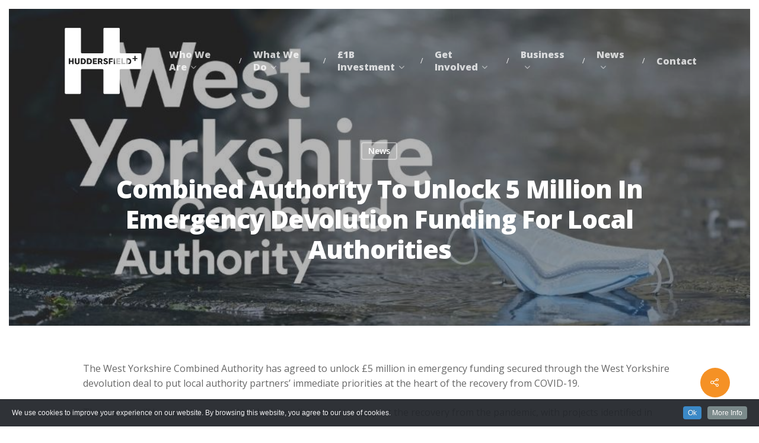

--- FILE ---
content_type: text/html; charset=UTF-8
request_url: https://www.huddersfieldunlimited.co.uk/combined-authority-to-unlock-5-million-in-emergency-devolution-funding-for-local-authorities/
body_size: 15186
content:
<!DOCTYPE html>

<html lang="en-GB" class="no-js">
<head>
	
	<meta charset="UTF-8">
	
	<meta name="viewport" content="width=device-width, initial-scale=1, maximum-scale=1, user-scalable=0" /><title>Combined Authority to unlock 5 million in emergency devolution funding for local authorities | Huddersfield Unlimited</title>
<meta name='robots' content='max-image-preview:large' />
<link rel='dns-prefetch' href='//www.googletagmanager.com' />
<link rel='dns-prefetch' href='//fonts.googleapis.com' />
<link href='//hb.wpmucdn.com' rel='preconnect' />
<link href='https://fonts.googleapis.com' rel='preconnect' />
<link href='//fonts.gstatic.com' crossorigin='' rel='preconnect' />
<link rel="alternate" type="application/rss+xml" title="Huddersfield Unlimited &raquo; Feed" href="https://www.huddersfieldunlimited.co.uk/feed/" />
<script type="text/javascript">
/* <![CDATA[ */
window._wpemojiSettings = {"baseUrl":"https:\/\/s.w.org\/images\/core\/emoji\/14.0.0\/72x72\/","ext":".png","svgUrl":"https:\/\/s.w.org\/images\/core\/emoji\/14.0.0\/svg\/","svgExt":".svg","source":{"concatemoji":"https:\/\/www.huddersfieldunlimited.co.uk\/wp-includes\/js\/wp-emoji-release.min.js?ver=6.4.7"}};
/*! This file is auto-generated */
!function(i,n){var o,s,e;function c(e){try{var t={supportTests:e,timestamp:(new Date).valueOf()};sessionStorage.setItem(o,JSON.stringify(t))}catch(e){}}function p(e,t,n){e.clearRect(0,0,e.canvas.width,e.canvas.height),e.fillText(t,0,0);var t=new Uint32Array(e.getImageData(0,0,e.canvas.width,e.canvas.height).data),r=(e.clearRect(0,0,e.canvas.width,e.canvas.height),e.fillText(n,0,0),new Uint32Array(e.getImageData(0,0,e.canvas.width,e.canvas.height).data));return t.every(function(e,t){return e===r[t]})}function u(e,t,n){switch(t){case"flag":return n(e,"\ud83c\udff3\ufe0f\u200d\u26a7\ufe0f","\ud83c\udff3\ufe0f\u200b\u26a7\ufe0f")?!1:!n(e,"\ud83c\uddfa\ud83c\uddf3","\ud83c\uddfa\u200b\ud83c\uddf3")&&!n(e,"\ud83c\udff4\udb40\udc67\udb40\udc62\udb40\udc65\udb40\udc6e\udb40\udc67\udb40\udc7f","\ud83c\udff4\u200b\udb40\udc67\u200b\udb40\udc62\u200b\udb40\udc65\u200b\udb40\udc6e\u200b\udb40\udc67\u200b\udb40\udc7f");case"emoji":return!n(e,"\ud83e\udef1\ud83c\udffb\u200d\ud83e\udef2\ud83c\udfff","\ud83e\udef1\ud83c\udffb\u200b\ud83e\udef2\ud83c\udfff")}return!1}function f(e,t,n){var r="undefined"!=typeof WorkerGlobalScope&&self instanceof WorkerGlobalScope?new OffscreenCanvas(300,150):i.createElement("canvas"),a=r.getContext("2d",{willReadFrequently:!0}),o=(a.textBaseline="top",a.font="600 32px Arial",{});return e.forEach(function(e){o[e]=t(a,e,n)}),o}function t(e){var t=i.createElement("script");t.src=e,t.defer=!0,i.head.appendChild(t)}"undefined"!=typeof Promise&&(o="wpEmojiSettingsSupports",s=["flag","emoji"],n.supports={everything:!0,everythingExceptFlag:!0},e=new Promise(function(e){i.addEventListener("DOMContentLoaded",e,{once:!0})}),new Promise(function(t){var n=function(){try{var e=JSON.parse(sessionStorage.getItem(o));if("object"==typeof e&&"number"==typeof e.timestamp&&(new Date).valueOf()<e.timestamp+604800&&"object"==typeof e.supportTests)return e.supportTests}catch(e){}return null}();if(!n){if("undefined"!=typeof Worker&&"undefined"!=typeof OffscreenCanvas&&"undefined"!=typeof URL&&URL.createObjectURL&&"undefined"!=typeof Blob)try{var e="postMessage("+f.toString()+"("+[JSON.stringify(s),u.toString(),p.toString()].join(",")+"));",r=new Blob([e],{type:"text/javascript"}),a=new Worker(URL.createObjectURL(r),{name:"wpTestEmojiSupports"});return void(a.onmessage=function(e){c(n=e.data),a.terminate(),t(n)})}catch(e){}c(n=f(s,u,p))}t(n)}).then(function(e){for(var t in e)n.supports[t]=e[t],n.supports.everything=n.supports.everything&&n.supports[t],"flag"!==t&&(n.supports.everythingExceptFlag=n.supports.everythingExceptFlag&&n.supports[t]);n.supports.everythingExceptFlag=n.supports.everythingExceptFlag&&!n.supports.flag,n.DOMReady=!1,n.readyCallback=function(){n.DOMReady=!0}}).then(function(){return e}).then(function(){var e;n.supports.everything||(n.readyCallback(),(e=n.source||{}).concatemoji?t(e.concatemoji):e.wpemoji&&e.twemoji&&(t(e.twemoji),t(e.wpemoji)))}))}((window,document),window._wpemojiSettings);
/* ]]> */
</script>
<link rel='stylesheet' id='cookieinfo-css' href='https://www.huddersfieldunlimited.co.uk/wp-content/plugins/CookieInfo/css/cookieinfo.css?ver=1.0' type='text/css' media='all' />
<style id='wp-emoji-styles-inline-css' type='text/css'>

	img.wp-smiley, img.emoji {
		display: inline !important;
		border: none !important;
		box-shadow: none !important;
		height: 1em !important;
		width: 1em !important;
		margin: 0 0.07em !important;
		vertical-align: -0.1em !important;
		background: none !important;
		padding: 0 !important;
	}
</style>
<link rel='stylesheet' id='wp-block-library-css' href='https://www.huddersfieldunlimited.co.uk/wp-includes/css/dist/block-library/style.min.css?ver=6.4.7' type='text/css' media='all' />
<style id='classic-theme-styles-inline-css' type='text/css'>
/*! This file is auto-generated */
.wp-block-button__link{color:#fff;background-color:#32373c;border-radius:9999px;box-shadow:none;text-decoration:none;padding:calc(.667em + 2px) calc(1.333em + 2px);font-size:1.125em}.wp-block-file__button{background:#32373c;color:#fff;text-decoration:none}
</style>
<style id='global-styles-inline-css' type='text/css'>
body{--wp--preset--color--black: #000000;--wp--preset--color--cyan-bluish-gray: #abb8c3;--wp--preset--color--white: #ffffff;--wp--preset--color--pale-pink: #f78da7;--wp--preset--color--vivid-red: #cf2e2e;--wp--preset--color--luminous-vivid-orange: #ff6900;--wp--preset--color--luminous-vivid-amber: #fcb900;--wp--preset--color--light-green-cyan: #7bdcb5;--wp--preset--color--vivid-green-cyan: #00d084;--wp--preset--color--pale-cyan-blue: #8ed1fc;--wp--preset--color--vivid-cyan-blue: #0693e3;--wp--preset--color--vivid-purple: #9b51e0;--wp--preset--gradient--vivid-cyan-blue-to-vivid-purple: linear-gradient(135deg,rgba(6,147,227,1) 0%,rgb(155,81,224) 100%);--wp--preset--gradient--light-green-cyan-to-vivid-green-cyan: linear-gradient(135deg,rgb(122,220,180) 0%,rgb(0,208,130) 100%);--wp--preset--gradient--luminous-vivid-amber-to-luminous-vivid-orange: linear-gradient(135deg,rgba(252,185,0,1) 0%,rgba(255,105,0,1) 100%);--wp--preset--gradient--luminous-vivid-orange-to-vivid-red: linear-gradient(135deg,rgba(255,105,0,1) 0%,rgb(207,46,46) 100%);--wp--preset--gradient--very-light-gray-to-cyan-bluish-gray: linear-gradient(135deg,rgb(238,238,238) 0%,rgb(169,184,195) 100%);--wp--preset--gradient--cool-to-warm-spectrum: linear-gradient(135deg,rgb(74,234,220) 0%,rgb(151,120,209) 20%,rgb(207,42,186) 40%,rgb(238,44,130) 60%,rgb(251,105,98) 80%,rgb(254,248,76) 100%);--wp--preset--gradient--blush-light-purple: linear-gradient(135deg,rgb(255,206,236) 0%,rgb(152,150,240) 100%);--wp--preset--gradient--blush-bordeaux: linear-gradient(135deg,rgb(254,205,165) 0%,rgb(254,45,45) 50%,rgb(107,0,62) 100%);--wp--preset--gradient--luminous-dusk: linear-gradient(135deg,rgb(255,203,112) 0%,rgb(199,81,192) 50%,rgb(65,88,208) 100%);--wp--preset--gradient--pale-ocean: linear-gradient(135deg,rgb(255,245,203) 0%,rgb(182,227,212) 50%,rgb(51,167,181) 100%);--wp--preset--gradient--electric-grass: linear-gradient(135deg,rgb(202,248,128) 0%,rgb(113,206,126) 100%);--wp--preset--gradient--midnight: linear-gradient(135deg,rgb(2,3,129) 0%,rgb(40,116,252) 100%);--wp--preset--font-size--small: 13px;--wp--preset--font-size--medium: 20px;--wp--preset--font-size--large: 36px;--wp--preset--font-size--x-large: 42px;--wp--preset--spacing--20: 0.44rem;--wp--preset--spacing--30: 0.67rem;--wp--preset--spacing--40: 1rem;--wp--preset--spacing--50: 1.5rem;--wp--preset--spacing--60: 2.25rem;--wp--preset--spacing--70: 3.38rem;--wp--preset--spacing--80: 5.06rem;--wp--preset--shadow--natural: 6px 6px 9px rgba(0, 0, 0, 0.2);--wp--preset--shadow--deep: 12px 12px 50px rgba(0, 0, 0, 0.4);--wp--preset--shadow--sharp: 6px 6px 0px rgba(0, 0, 0, 0.2);--wp--preset--shadow--outlined: 6px 6px 0px -3px rgba(255, 255, 255, 1), 6px 6px rgba(0, 0, 0, 1);--wp--preset--shadow--crisp: 6px 6px 0px rgba(0, 0, 0, 1);}:where(.is-layout-flex){gap: 0.5em;}:where(.is-layout-grid){gap: 0.5em;}body .is-layout-flow > .alignleft{float: left;margin-inline-start: 0;margin-inline-end: 2em;}body .is-layout-flow > .alignright{float: right;margin-inline-start: 2em;margin-inline-end: 0;}body .is-layout-flow > .aligncenter{margin-left: auto !important;margin-right: auto !important;}body .is-layout-constrained > .alignleft{float: left;margin-inline-start: 0;margin-inline-end: 2em;}body .is-layout-constrained > .alignright{float: right;margin-inline-start: 2em;margin-inline-end: 0;}body .is-layout-constrained > .aligncenter{margin-left: auto !important;margin-right: auto !important;}body .is-layout-constrained > :where(:not(.alignleft):not(.alignright):not(.alignfull)){max-width: var(--wp--style--global--content-size);margin-left: auto !important;margin-right: auto !important;}body .is-layout-constrained > .alignwide{max-width: var(--wp--style--global--wide-size);}body .is-layout-flex{display: flex;}body .is-layout-flex{flex-wrap: wrap;align-items: center;}body .is-layout-flex > *{margin: 0;}body .is-layout-grid{display: grid;}body .is-layout-grid > *{margin: 0;}:where(.wp-block-columns.is-layout-flex){gap: 2em;}:where(.wp-block-columns.is-layout-grid){gap: 2em;}:where(.wp-block-post-template.is-layout-flex){gap: 1.25em;}:where(.wp-block-post-template.is-layout-grid){gap: 1.25em;}.has-black-color{color: var(--wp--preset--color--black) !important;}.has-cyan-bluish-gray-color{color: var(--wp--preset--color--cyan-bluish-gray) !important;}.has-white-color{color: var(--wp--preset--color--white) !important;}.has-pale-pink-color{color: var(--wp--preset--color--pale-pink) !important;}.has-vivid-red-color{color: var(--wp--preset--color--vivid-red) !important;}.has-luminous-vivid-orange-color{color: var(--wp--preset--color--luminous-vivid-orange) !important;}.has-luminous-vivid-amber-color{color: var(--wp--preset--color--luminous-vivid-amber) !important;}.has-light-green-cyan-color{color: var(--wp--preset--color--light-green-cyan) !important;}.has-vivid-green-cyan-color{color: var(--wp--preset--color--vivid-green-cyan) !important;}.has-pale-cyan-blue-color{color: var(--wp--preset--color--pale-cyan-blue) !important;}.has-vivid-cyan-blue-color{color: var(--wp--preset--color--vivid-cyan-blue) !important;}.has-vivid-purple-color{color: var(--wp--preset--color--vivid-purple) !important;}.has-black-background-color{background-color: var(--wp--preset--color--black) !important;}.has-cyan-bluish-gray-background-color{background-color: var(--wp--preset--color--cyan-bluish-gray) !important;}.has-white-background-color{background-color: var(--wp--preset--color--white) !important;}.has-pale-pink-background-color{background-color: var(--wp--preset--color--pale-pink) !important;}.has-vivid-red-background-color{background-color: var(--wp--preset--color--vivid-red) !important;}.has-luminous-vivid-orange-background-color{background-color: var(--wp--preset--color--luminous-vivid-orange) !important;}.has-luminous-vivid-amber-background-color{background-color: var(--wp--preset--color--luminous-vivid-amber) !important;}.has-light-green-cyan-background-color{background-color: var(--wp--preset--color--light-green-cyan) !important;}.has-vivid-green-cyan-background-color{background-color: var(--wp--preset--color--vivid-green-cyan) !important;}.has-pale-cyan-blue-background-color{background-color: var(--wp--preset--color--pale-cyan-blue) !important;}.has-vivid-cyan-blue-background-color{background-color: var(--wp--preset--color--vivid-cyan-blue) !important;}.has-vivid-purple-background-color{background-color: var(--wp--preset--color--vivid-purple) !important;}.has-black-border-color{border-color: var(--wp--preset--color--black) !important;}.has-cyan-bluish-gray-border-color{border-color: var(--wp--preset--color--cyan-bluish-gray) !important;}.has-white-border-color{border-color: var(--wp--preset--color--white) !important;}.has-pale-pink-border-color{border-color: var(--wp--preset--color--pale-pink) !important;}.has-vivid-red-border-color{border-color: var(--wp--preset--color--vivid-red) !important;}.has-luminous-vivid-orange-border-color{border-color: var(--wp--preset--color--luminous-vivid-orange) !important;}.has-luminous-vivid-amber-border-color{border-color: var(--wp--preset--color--luminous-vivid-amber) !important;}.has-light-green-cyan-border-color{border-color: var(--wp--preset--color--light-green-cyan) !important;}.has-vivid-green-cyan-border-color{border-color: var(--wp--preset--color--vivid-green-cyan) !important;}.has-pale-cyan-blue-border-color{border-color: var(--wp--preset--color--pale-cyan-blue) !important;}.has-vivid-cyan-blue-border-color{border-color: var(--wp--preset--color--vivid-cyan-blue) !important;}.has-vivid-purple-border-color{border-color: var(--wp--preset--color--vivid-purple) !important;}.has-vivid-cyan-blue-to-vivid-purple-gradient-background{background: var(--wp--preset--gradient--vivid-cyan-blue-to-vivid-purple) !important;}.has-light-green-cyan-to-vivid-green-cyan-gradient-background{background: var(--wp--preset--gradient--light-green-cyan-to-vivid-green-cyan) !important;}.has-luminous-vivid-amber-to-luminous-vivid-orange-gradient-background{background: var(--wp--preset--gradient--luminous-vivid-amber-to-luminous-vivid-orange) !important;}.has-luminous-vivid-orange-to-vivid-red-gradient-background{background: var(--wp--preset--gradient--luminous-vivid-orange-to-vivid-red) !important;}.has-very-light-gray-to-cyan-bluish-gray-gradient-background{background: var(--wp--preset--gradient--very-light-gray-to-cyan-bluish-gray) !important;}.has-cool-to-warm-spectrum-gradient-background{background: var(--wp--preset--gradient--cool-to-warm-spectrum) !important;}.has-blush-light-purple-gradient-background{background: var(--wp--preset--gradient--blush-light-purple) !important;}.has-blush-bordeaux-gradient-background{background: var(--wp--preset--gradient--blush-bordeaux) !important;}.has-luminous-dusk-gradient-background{background: var(--wp--preset--gradient--luminous-dusk) !important;}.has-pale-ocean-gradient-background{background: var(--wp--preset--gradient--pale-ocean) !important;}.has-electric-grass-gradient-background{background: var(--wp--preset--gradient--electric-grass) !important;}.has-midnight-gradient-background{background: var(--wp--preset--gradient--midnight) !important;}.has-small-font-size{font-size: var(--wp--preset--font-size--small) !important;}.has-medium-font-size{font-size: var(--wp--preset--font-size--medium) !important;}.has-large-font-size{font-size: var(--wp--preset--font-size--large) !important;}.has-x-large-font-size{font-size: var(--wp--preset--font-size--x-large) !important;}
.wp-block-navigation a:where(:not(.wp-element-button)){color: inherit;}
:where(.wp-block-post-template.is-layout-flex){gap: 1.25em;}:where(.wp-block-post-template.is-layout-grid){gap: 1.25em;}
:where(.wp-block-columns.is-layout-flex){gap: 2em;}:where(.wp-block-columns.is-layout-grid){gap: 2em;}
.wp-block-pullquote{font-size: 1.5em;line-height: 1.6;}
</style>
<link rel='stylesheet' id='salient-social-css' href='https://www.huddersfieldunlimited.co.uk/wp-content/plugins/salient-social/css/style.css?ver=1.1' type='text/css' media='all' />
<style id='salient-social-inline-css' type='text/css'>

  .sharing-default-minimal .nectar-love.loved,
  body .nectar-social[data-color-override="override"].fixed > a:before, 
  body .nectar-social[data-color-override="override"].fixed .nectar-social-inner a,
  .sharing-default-minimal .nectar-social[data-color-override="override"] .nectar-social-inner a:hover {
    background-color: #f59125;
  }
  .nectar-social.hover .nectar-love.loved,
  .nectar-social.hover > .nectar-love-button a:hover,
  .nectar-social[data-color-override="override"].hover > div a:hover,
  #single-below-header .nectar-social[data-color-override="override"].hover > div a:hover,
  .nectar-social[data-color-override="override"].hover .share-btn:hover,
  .sharing-default-minimal .nectar-social[data-color-override="override"] .nectar-social-inner a {
    border-color: #f59125;
  }
  #single-below-header .nectar-social.hover .nectar-love.loved i,
  #single-below-header .nectar-social.hover[data-color-override="override"] a:hover,
  #single-below-header .nectar-social.hover[data-color-override="override"] a:hover i,
  #single-below-header .nectar-social.hover .nectar-love-button a:hover i,
  .nectar-love:hover i,
  .hover .nectar-love:hover .total_loves,
  .nectar-love.loved i,
  .nectar-social.hover .nectar-love.loved .total_loves,
  .nectar-social.hover .share-btn:hover, 
  .nectar-social[data-color-override="override"].hover .nectar-social-inner a:hover,
  .nectar-social[data-color-override="override"].hover > div:hover span,
  .sharing-default-minimal .nectar-social[data-color-override="override"] .nectar-social-inner a:not(:hover) i,
  .sharing-default-minimal .nectar-social[data-color-override="override"] .nectar-social-inner a:not(:hover) {
    color: #f59125;
  }
</style>
<link rel='stylesheet' id='font-awesome-css' href='https://www.huddersfieldunlimited.co.uk/wp-content/themes/salient/css/font-awesome.min.css?ver=4.6.4' type='text/css' media='all' />
<link rel='stylesheet' id='salient-grid-system-css' href='https://www.huddersfieldunlimited.co.uk/wp-content/themes/salient/css/grid-system.css?ver=11.0.1' type='text/css' media='all' />
<link rel='stylesheet' id='main-styles-css' href='https://www.huddersfieldunlimited.co.uk/wp-content/themes/salient/css/style.css?ver=11.0.1' type='text/css' media='all' />
<link rel='stylesheet' id='nectar-ocm-fullscreen-css' href='https://www.huddersfieldunlimited.co.uk/wp-content/themes/salient/css/off-canvas/fullscreen.css?ver=11.0.1' type='text/css' media='all' />
<link rel='stylesheet' id='nectar-single-styles-css' href='https://www.huddersfieldunlimited.co.uk/wp-content/themes/salient/css/single.css?ver=11.0.1' type='text/css' media='all' />
<link rel='stylesheet' id='fancyBox-css' href='https://www.huddersfieldunlimited.co.uk/wp-content/themes/salient/css/plugins/jquery.fancybox.css?ver=3.3.1' type='text/css' media='all' />
<link rel='stylesheet' id='nectar_default_font_open_sans-css' href='https://fonts.googleapis.com/css?family=Open+Sans%3A300%2C400%2C600%2C700&#038;subset=latin%2Clatin-ext' type='text/css' media='all' />
<link rel='stylesheet' id='responsive-css' href='https://www.huddersfieldunlimited.co.uk/wp-content/themes/salient/css/responsive.css?ver=11.0.1' type='text/css' media='all' />
<link rel='stylesheet' id='salient-child-style-css' href='https://www.huddersfieldunlimited.co.uk/wp-content/themes/salient-child/style.css?ver=11.0.1' type='text/css' media='all' />
<link rel='stylesheet' id='skin-material-css' href='https://www.huddersfieldunlimited.co.uk/wp-content/themes/salient/css/skin-material.css?ver=11.0.1' type='text/css' media='all' />
<link rel='stylesheet' id='dflip-style-css' href='https://www.huddersfieldunlimited.co.uk/wp-content/plugins/3d-flipbook-dflip-lite/assets/css/dflip.min.css?ver=2.2.54' type='text/css' media='all' />
<!--[if lt IE 9]>
<link rel='stylesheet' id='vc_lte_ie9-css' href='https://www.huddersfieldunlimited.co.uk/wp-content/plugins/js_composer_salient/assets/css/vc_lte_ie9.min.css?ver=6.0.5' type='text/css' media='screen' />
<![endif]-->
<link rel='stylesheet' id='dynamic-css-css' href='https://www.huddersfieldunlimited.co.uk/wp-content/themes/salient/css/salient-dynamic-styles.css?ver=45818' type='text/css' media='all' />
<style id='dynamic-css-inline-css' type='text/css'>
@media only screen and (min-width:1000px){.page-submenu > .full-width-section,.page-submenu .full-width-content,.full-width-content.blog-fullwidth-wrap,.wpb_row.full-width-content,body .full-width-section .row-bg-wrap,body .full-width-section > .nectar-shape-divider-wrap,body .full-width-section > .video-color-overlay,body[data-aie="zoom-out"] .first-section .row-bg-wrap,body[data-aie="long-zoom-out"] .first-section .row-bg-wrap,body[data-aie="zoom-out"] .top-level.full-width-section .row-bg-wrap,body[data-aie="long-zoom-out"] .top-level.full-width-section .row-bg-wrap,body .full-width-section.parallax_section .row-bg-wrap{margin-left:calc(-50vw + 30px);left:calc(50% - 15px);width:calc(100vw - 30px);}body{padding-bottom:15px;}.container-wrap{padding-right:15px;padding-left:15px;padding-bottom:15px;}#footer-outer[data-full-width="1"]{padding-right:15px;padding-left:15px;}body[data-footer-reveal="1"] #footer-outer{bottom:15px;}#slide-out-widget-area.fullscreen .bottom-text[data-has-desktop-social="false"],#slide-out-widget-area.fullscreen-alt .bottom-text[data-has-desktop-social="false"]{bottom:43px;}#header-outer,body #header-outer-bg-only{box-shadow:none;-webkit-box-shadow:none;}.slide-out-hover-icon-effect.small,.slide-out-hover-icon-effect:not(.small){margin-top:15px;margin-right:15px;}#slide-out-widget-area-bg.fullscreen-alt{padding:15px;}#slide-out-widget-area.slide-out-from-right-hover{margin-right:15px;}.orbit-wrapper div.slider-nav span.left,.swiper-container .slider-prev{margin-left:15px;}.orbit-wrapper div.slider-nav span.right,.swiper-container .slider-next{margin-right:15px;}.admin-bar #slide-out-widget-area-bg.fullscreen-alt{padding-top:47px;}#header-outer,[data-hhun="1"] #header-outer.detached:not(.scrolling),#slide-out-widget-area.fullscreen .bottom-text{margin-top:15px;padding-right:15px;padding-left:15px;}#nectar_fullscreen_rows{margin-top:15px;}#slide-out-widget-area.fullscreen .off-canvas-social-links{padding-right:15px;}#slide-out-widget-area.fullscreen .off-canvas-social-links,#slide-out-widget-area.fullscreen .bottom-text{padding-bottom:15px;}body[data-button-style] .section-down-arrow,.scroll-down-wrap.no-border .section-down-arrow,[data-full-width="true"][data-fullscreen="true"] .swiper-wrapper .slider-down-arrow{bottom:calc(16px + 15px);}.ascend #search-outer #search #close,#page-header-bg .pagination-navigation{margin-right:15px;}#to-top{right:32px;margin-bottom:15px;}body[data-header-color="light"] #header-outer:not(.transparent) .sf-menu > li > ul{border-top:none;}.nectar-social.fixed{margin-bottom:15px;margin-right:15px;}.page-submenu.stuck{padding-left:15px;padding-right:15px;}#fp-nav{padding-right:15px;}.body-border-left{background-color:#ffffff;width:15px;}.body-border-right{background-color:#ffffff;width:15px;}.body-border-bottom{background-color:#ffffff;height:15px;}.body-border-top{background-color:#ffffff;height:15px;}}@media only screen and (max-width:999px){.body-border-right,.body-border-left,.body-border-top,.body-border-bottom{display:none;}}@media only screen and (min-width:1000px){#header-space{margin-top:15px;}}html body.ascend[data-user-set-ocm="off"] #header-outer[data-full-width="true"] .cart-outer[data-user-set-ocm="off"] .cart-menu-wrap{right:15px!important;}html body.ascend[data-user-set-ocm="1"] #header-outer[data-full-width="true"] .cart-outer[data-user-set-ocm="1"] .cart-menu-wrap{right:92px!important;}.no-rgba #header-space{display:none;}@media only screen and (max-width:999px){body #header-space[data-header-mobile-fixed="1"]{display:none;}#header-outer[data-mobile-fixed="false"]{position:absolute;}}@media only screen and (max-width:999px){body:not(.nectar-no-flex-height) #header-space[data-secondary-header-display="full"]:not([data-header-mobile-fixed="false"]){display:block!important;margin-bottom:-86px;}#header-space[data-secondary-header-display="full"][data-header-mobile-fixed="false"]{display:none;}}@media only screen and (min-width:1000px){#header-space{display:none;}.nectar-slider-wrap.first-section,.parallax_slider_outer.first-section,.full-width-content.first-section,.parallax_slider_outer.first-section .swiper-slide .content,.nectar-slider-wrap.first-section .swiper-slide .content,#page-header-bg,.nder-page-header,#page-header-wrap,.full-width-section.first-section{margin-top:0!important;}body #page-header-bg,body #page-header-wrap{height:176px;}body #search-outer{z-index:100000;}}@media only screen and (min-width:1000px){#page-header-wrap.fullscreen-header,#page-header-wrap.fullscreen-header #page-header-bg,html:not(.nectar-box-roll-loaded) .nectar-box-roll > #page-header-bg.fullscreen-header,.nectar_fullscreen_zoom_recent_projects,#nectar_fullscreen_rows:not(.afterLoaded) > div{height:100vh;}.wpb_row.vc_row-o-full-height.top-level,.wpb_row.vc_row-o-full-height.top-level > .col.span_12{min-height:100vh;}#page-header-bg[data-alignment-v="middle"] .span_6 .inner-wrap,#page-header-bg[data-alignment-v="top"] .span_6 .inner-wrap{padding-top:148px;}.nectar-slider-wrap[data-fullscreen="true"]:not(.loaded),.nectar-slider-wrap[data-fullscreen="true"]:not(.loaded) .swiper-container{height:calc(100vh + 2px)!important;}.admin-bar .nectar-slider-wrap[data-fullscreen="true"]:not(.loaded),.admin-bar .nectar-slider-wrap[data-fullscreen="true"]:not(.loaded) .swiper-container{height:calc(100vh - 30px)!important;}}@media only screen and (max-width:999px){#page-header-bg[data-alignment-v="middle"]:not(.fullscreen-header) .span_6 .inner-wrap,#page-header-bg[data-alignment-v="top"] .span_6 .inner-wrap{padding-top:70px;}.vc_row.top-level.full-width-section:not(.full-width-ns) > .span_12,#page-header-bg[data-alignment-v="bottom"] .span_6 .inner-wrap{padding-top:60px;}}@media only screen and (max-width:690px){.vc_row.top-level.full-width-section:not(.full-width-ns) > .span_12{padding-top:70px;}.vc_row.top-level.full-width-content .nectar-recent-posts-single_featured .recent-post-container > .inner-wrap{padding-top:60px;}}@media only screen and (max-width:999px){.full-width-ns .nectar-slider-wrap .swiper-slide[data-y-pos="middle"] .content,.full-width-ns .nectar-slider-wrap .swiper-slide[data-y-pos="top"] .content{padding-top:30px;}}
/**/
.sf-menu > li:nth-last-child(n+2)::after {
content: '/';
color: #fff;
}
/**/
.footer-legal a:nth-last-child(n+2)::after {
content: '/';
color: #fff;
padding: 0 10px;
}
.footer-legal {
    font-weight: 800;
}
/**/
hr {
margin-bottom: 25px;
border: 1px solid #eee;
}
/**/
.nectar-button span {
    font-weight: 800;
}
/**/
.article-content-wrap, .blog-title {
    text-transform: capitalize;
}
</style>
<link rel='stylesheet' id='__EPYT__style-css' href='https://www.huddersfieldunlimited.co.uk/wp-content/plugins/youtube-embed-plus/styles/ytprefs.min.css?ver=14.2.1.2' type='text/css' media='all' />
<style id='__EPYT__style-inline-css' type='text/css'>

                .epyt-gallery-thumb {
                        width: 33.333%;
                }
                
</style>
<link rel='stylesheet' id='redux-google-fonts-salient_redux-css' href='https://fonts.googleapis.com/css?family=Open+Sans%3A800%2C400&#038;ver=1683903021' type='text/css' media='all' />
<script type="text/javascript" src="https://www.huddersfieldunlimited.co.uk/wp-includes/js/jquery/jquery.min.js?ver=3.7.1" id="jquery-core-js"></script>
<script type="text/javascript" src="https://www.huddersfieldunlimited.co.uk/wp-includes/js/jquery/jquery-migrate.min.js?ver=3.4.1" id="jquery-migrate-js"></script>

<!-- Google tag (gtag.js) snippet added by Site Kit -->

<!-- Google Analytics snippet added by Site Kit -->
<script type="text/javascript" src="https://www.googletagmanager.com/gtag/js?id=G-P74SG099B2" id="google_gtagjs-js" async></script>
<script type="text/javascript" id="google_gtagjs-js-after">
/* <![CDATA[ */
window.dataLayer = window.dataLayer || [];function gtag(){dataLayer.push(arguments);}
gtag("set","linker",{"domains":["www.huddersfieldunlimited.co.uk"]});
gtag("js", new Date());
gtag("set", "developer_id.dZTNiMT", true);
gtag("config", "G-P74SG099B2");
/* ]]> */
</script>

<!-- End Google tag (gtag.js) snippet added by Site Kit -->
<script type="text/javascript" id="__ytprefs__-js-extra">
/* <![CDATA[ */
var _EPYT_ = {"ajaxurl":"https:\/\/www.huddersfieldunlimited.co.uk\/wp-admin\/admin-ajax.php","security":"e60b27a660","gallery_scrolloffset":"20","eppathtoscripts":"https:\/\/www.huddersfieldunlimited.co.uk\/wp-content\/plugins\/youtube-embed-plus\/scripts\/","eppath":"https:\/\/www.huddersfieldunlimited.co.uk\/wp-content\/plugins\/youtube-embed-plus\/","epresponsiveselector":"[\"iframe.__youtube_prefs_widget__\"]","epdovol":"1","version":"14.2.1.2","evselector":"iframe.__youtube_prefs__[src], iframe[src*=\"youtube.com\/embed\/\"], iframe[src*=\"youtube-nocookie.com\/embed\/\"]","ajax_compat":"","maxres_facade":"eager","ytapi_load":"light","pause_others":"","stopMobileBuffer":"1","facade_mode":"","not_live_on_channel":"","vi_active":"","vi_js_posttypes":[]};
/* ]]> */
</script>
<script type="text/javascript" src="https://www.huddersfieldunlimited.co.uk/wp-content/plugins/youtube-embed-plus/scripts/ytprefs.min.js?ver=14.2.1.2" id="__ytprefs__-js"></script>
<link rel="https://api.w.org/" href="https://www.huddersfieldunlimited.co.uk/wp-json/" /><link rel="alternate" type="application/json" href="https://www.huddersfieldunlimited.co.uk/wp-json/wp/v2/posts/1738" /><link rel="EditURI" type="application/rsd+xml" title="RSD" href="https://www.huddersfieldunlimited.co.uk/xmlrpc.php?rsd" />
<meta name="generator" content="WordPress 6.4.7" />
<link rel='shortlink' href='https://www.huddersfieldunlimited.co.uk/?p=1738' />
<link rel="alternate" type="application/json+oembed" href="https://www.huddersfieldunlimited.co.uk/wp-json/oembed/1.0/embed?url=https%3A%2F%2Fwww.huddersfieldunlimited.co.uk%2Fcombined-authority-to-unlock-5-million-in-emergency-devolution-funding-for-local-authorities%2F" />
<link rel="alternate" type="text/xml+oembed" href="https://www.huddersfieldunlimited.co.uk/wp-json/oembed/1.0/embed?url=https%3A%2F%2Fwww.huddersfieldunlimited.co.uk%2Fcombined-authority-to-unlock-5-million-in-emergency-devolution-funding-for-local-authorities%2F&#038;format=xml" />
<meta name="generator" content="Site Kit by Google 1.131.0" /><!-- SEO meta tags powered by SmartCrawl https://wpmudev.com/project/smartcrawl-wordpress-seo/ -->
<link rel="canonical" href="https://www.huddersfieldunlimited.co.uk/combined-authority-to-unlock-5-million-in-emergency-devolution-funding-for-local-authorities/" />
<meta name="description" content="The West Yorkshire Combined Authority has agreed to unlock £5 million in emergency funding secured through the West Yorkshire devolution deal to put local a ..." />
<script type="application/ld+json">{"@context":"https:\/\/schema.org","@graph":[{"@type":"Organization","@id":"https:\/\/www.huddersfieldunlimited.co.uk\/#schema-publishing-organization","url":"https:\/\/www.huddersfieldunlimited.co.uk","name":"Huddersfield Unlimited"},{"@type":"WebSite","@id":"https:\/\/www.huddersfieldunlimited.co.uk\/#schema-website","url":"https:\/\/www.huddersfieldunlimited.co.uk","name":"Huddersfield Unlimited","encoding":"UTF-8","potentialAction":{"@type":"SearchAction","target":"https:\/\/www.huddersfieldunlimited.co.uk\/search\/{search_term_string}\/","query-input":"required name=search_term_string"}},{"@type":"BreadcrumbList","@id":"https:\/\/www.huddersfieldunlimited.co.uk\/combined-authority-to-unlock-5-million-in-emergency-devolution-funding-for-local-authorities?page&name=combined-authority-to-unlock-5-million-in-emergency-devolution-funding-for-local-authorities\/#breadcrumb","itemListElement":[{"@type":"ListItem","position":1,"name":"Home","item":"https:\/\/www.huddersfieldunlimited.co.uk"},{"@type":"ListItem","position":2,"name":"News","item":"https:\/\/www.huddersfieldunlimited.co.uk\/category\/news\/"},{"@type":"ListItem","position":3,"name":"Combined Authority to unlock 5 million in emergency devolution funding for local authorities"}]},{"@type":"Person","@id":"https:\/\/www.huddersfieldunlimited.co.uk\/author\/management\/#schema-author","name":"@Management","url":"https:\/\/www.huddersfieldunlimited.co.uk\/author\/management\/"},{"@type":"WebPage","@id":"https:\/\/www.huddersfieldunlimited.co.uk\/combined-authority-to-unlock-5-million-in-emergency-devolution-funding-for-local-authorities\/#schema-webpage","isPartOf":{"@id":"https:\/\/www.huddersfieldunlimited.co.uk\/#schema-website"},"publisher":{"@id":"https:\/\/www.huddersfieldunlimited.co.uk\/#schema-publishing-organization"},"url":"https:\/\/www.huddersfieldunlimited.co.uk\/combined-authority-to-unlock-5-million-in-emergency-devolution-funding-for-local-authorities\/"},{"@type":"Article","mainEntityOfPage":{"@id":"https:\/\/www.huddersfieldunlimited.co.uk\/combined-authority-to-unlock-5-million-in-emergency-devolution-funding-for-local-authorities\/#schema-webpage"},"author":{"@id":"https:\/\/www.huddersfieldunlimited.co.uk\/author\/management\/#schema-author"},"publisher":{"@id":"https:\/\/www.huddersfieldunlimited.co.uk\/#schema-publishing-organization"},"dateModified":"2021-02-05T15:50:35","datePublished":"2021-02-05T15:50:35","headline":"Combined Authority to unlock 5 million in emergency devolution funding for local authorities | Huddersfield Unlimited","description":"The West Yorkshire Combined Authority has agreed to unlock \u00a35 million in emergency funding secured through the West Yorkshire devolution deal to put local a ...","name":"Combined Authority to unlock 5 million in emergency devolution funding for local authorities","image":{"@type":"ImageObject","@id":"https:\/\/www.huddersfieldunlimited.co.uk\/combined-authority-to-unlock-5-million-in-emergency-devolution-funding-for-local-authorities\/#schema-article-image","url":"https:\/\/www.huddersfieldunlimited.co.uk\/wp-content\/uploads\/2021\/02\/Combined-Authority-to-unlock-5-million-in-emergency-devolution-funding-for-local-authorities.jpg","height":600,"width":1000},"thumbnailUrl":"https:\/\/www.huddersfieldunlimited.co.uk\/wp-content\/uploads\/2021\/02\/Combined-Authority-to-unlock-5-million-in-emergency-devolution-funding-for-local-authorities.jpg"}]}</script>
<!-- /SEO -->

<meta property="og:title" content="Combined Authority to unlock 5 million in emergency devolution funding for local authorities | Huddersfield Unlimited"/>
	<meta property="og:type" content="article"/>
<meta property="og:url" content="https://www.huddersfieldunlimited.co.uk/combined-authority-to-unlock-5-million-in-emergency-devolution-funding-for-local-authorities/"/>
<meta property="og:image" content="https://www.huddersfieldunlimited.co.uk/wp-content/uploads/2021/02/Combined-Authority-to-unlock-5-million-in-emergency-devolution-funding-for-local-authorities.jpg"/>
<meta property="og:site_name" content="Huddersfield Unlimited"/>
<!--
<meta property="og:description" content="The West Yorkshire Combined Authority has agreed to unlock £5 million in emergency funding secured through the West Yorkshire devolution deal to put local authority partners’ immediate priorities at the..." />
-->
<script type="text/javascript"> var root = document.getElementsByTagName( "html" )[0]; root.setAttribute( "class", "js" ); </script><meta name="generator" content="Powered by WPBakery Page Builder - drag and drop page builder for WordPress."/>
<link rel="icon" href="https://www.huddersfieldunlimited.co.uk/wp-content/uploads/2019/10/cropped-icon-32x32.png" sizes="32x32" />
<link rel="icon" href="https://www.huddersfieldunlimited.co.uk/wp-content/uploads/2019/10/cropped-icon-192x192.png" sizes="192x192" />
<link rel="apple-touch-icon" href="https://www.huddersfieldunlimited.co.uk/wp-content/uploads/2019/10/cropped-icon-180x180.png" />
<meta name="msapplication-TileImage" content="https://www.huddersfieldunlimited.co.uk/wp-content/uploads/2019/10/cropped-icon-270x270.png" />
<noscript><style> .wpb_animate_when_almost_visible { opacity: 1; }</style></noscript>	
</head>


<body data-rsssl=1 class="post-template-default single single-post postid-1738 single-format-standard material wpb-js-composer js-comp-ver-6.0.5 vc_responsive" data-footer-reveal="false" data-footer-reveal-shadow="none" data-header-format="default" data-body-border="1" data-boxed-style="" data-header-breakpoint="1000" data-dropdown-style="minimal" data-cae="easeOutCubic" data-cad="750" data-megamenu-width="contained" data-aie="none" data-ls="fancybox" data-apte="standard" data-hhun="1" data-fancy-form-rcs="default" data-form-style="default" data-form-submit="regular" data-is="minimal" data-button-style="slightly_rounded_shadow" data-user-account-button="false" data-flex-cols="true" data-col-gap="default" data-header-inherit-rc="false" data-header-search="false" data-animated-anchors="true" data-ajax-transitions="false" data-full-width-header="false" data-slide-out-widget-area="true" data-slide-out-widget-area-style="fullscreen-alt" data-user-set-ocm="off" data-loading-animation="none" data-bg-header="true" data-responsive="1" data-ext-responsive="true" data-header-resize="0" data-header-color="custom" data-cart="false" data-remove-m-parallax="" data-remove-m-video-bgs="" data-force-header-trans-color="light" data-smooth-scrolling="0" data-permanent-transparent="false" >
	
	<script type="text/javascript"> if(navigator.userAgent.match(/(Android|iPod|iPhone|iPad|BlackBerry|IEMobile|Opera Mini)/)) { document.body.className += " using-mobile-browser "; } </script><div class="ocm-effect-wrap"><div class="ocm-effect-wrap-inner">	
	<div id="header-space"  data-header-mobile-fixed='1'></div> 
	
		
	<div id="header-outer" data-has-menu="true" data-has-buttons="no" data-using-pr-menu="false" data-mobile-fixed="1" data-ptnm="false" data-lhe="animated_underline" data-user-set-bg="#009a9e" data-format="default" data-permanent-transparent="false" data-megamenu-rt="0" data-remove-fixed="0" data-header-resize="0" data-cart="false" data-transparency-option="" data-box-shadow="large" data-shrink-num="25" data-using-secondary="0" data-using-logo="1" data-logo-height="120" data-m-logo-height="60" data-padding="28" data-full-width="false" data-condense="false" data-transparent-header="true" data-transparent-shadow-helper="false" data-remove-border="true" class="transparent">
		
		
<div id="search-outer" class="nectar">
	<div id="search">
		<div class="container">
			 <div id="search-box">
				 <div class="inner-wrap">
					 <div class="col span_12">
						  <form role="search" action="https://www.huddersfieldunlimited.co.uk/" method="GET">
														 <input type="text" name="s"  value="" placeholder="Search" /> 
							 								
						<span>Hit enter to search or ESC to close</span>						</form>
					</div><!--/span_12-->
				</div><!--/inner-wrap-->
			 </div><!--/search-box-->
			 <div id="close"><a href="#">
				<span class="close-wrap"> <span class="close-line close-line1"></span> <span class="close-line close-line2"></span> </span>				 </a></div>
		 </div><!--/container-->
	</div><!--/search-->
</div><!--/search-outer-->

<header id="top">
	<div class="container">
		<div class="row">
			<div class="col span_3">
				<a id="logo" href="https://www.huddersfieldunlimited.co.uk" data-supplied-ml-starting-dark="false" data-supplied-ml-starting="false" data-supplied-ml="false" >
					<img class="stnd default-logo dark-version" alt="Huddersfield Unlimited" src="https://www.huddersfieldunlimited.co.uk/wp-content/uploads/2019/10/logo-x1.png" srcset="https://www.huddersfieldunlimited.co.uk/wp-content/uploads/2019/10/logo-x1.png 1x, https://www.huddersfieldunlimited.co.uk/wp-content/uploads/2019/10/logo-x1.png 2x" /><img class="starting-logo default-logo"  alt="Huddersfield Unlimited" src="https://www.huddersfieldunlimited.co.uk/wp-content/uploads/2019/10/logo-x1.png"  /> 
				</a>
				
							</div><!--/span_3-->
			
			<div class="col span_9 col_last">
									<div class="slide-out-widget-area-toggle mobile-icon fullscreen-alt" data-icon-animation="simple-transform">
						<div> <a href="#sidewidgetarea" aria-label="Navigation Menu" aria-expanded="false" class="closed">
							<span aria-hidden="true"> <i class="lines-button x2"> <i class="lines"></i> </i> </span>
						</a></div> 
					</div>
								
									
					<nav>
						
						<ul class="sf-menu">	
							<li id="menu-item-3089" class="menu-item menu-item-type-custom menu-item-object-custom menu-item-has-children sf-with-ul menu-item-3089"><a href="#">Who We Are<span class="sf-sub-indicator"><i class="fa fa-angle-down icon-in-menu"></i></span></a>
<ul class="sub-menu">
	<li id="menu-item-3088" class="menu-item menu-item-type-post_type menu-item-object-page menu-item-3088"><a href="https://www.huddersfieldunlimited.co.uk/directors/">Directors</a></li>
	<li id="menu-item-315" class="menu-item menu-item-type-post_type menu-item-object-page menu-item-315"><a href="https://www.huddersfieldunlimited.co.uk/ambassadors/">Ambassadors</a></li>
</ul>
</li>
<li id="menu-item-745" class="menu-item menu-item-type-post_type menu-item-object-page menu-item-has-children sf-with-ul menu-item-745"><a href="https://www.huddersfieldunlimited.co.uk/what-we-do/">What We Do<span class="sf-sub-indicator"><i class="fa fa-angle-down icon-in-menu"></i></span></a>
<ul class="sub-menu">
	<li id="menu-item-3169" class="menu-item menu-item-type-post_type menu-item-object-page menu-item-3169"><a href="https://www.huddersfieldunlimited.co.uk/what-we-do/">Overview</a></li>
	<li id="menu-item-781" class="menu-item menu-item-type-post_type menu-item-object-page menu-item-781"><a href="https://www.huddersfieldunlimited.co.uk/what-we-do/digital-2/">Digital</a></li>
	<li id="menu-item-3081" class="menu-item menu-item-type-post_type menu-item-object-page menu-item-3081"><a href="https://www.huddersfieldunlimited.co.uk/what-we-do/property/">Property</a></li>
	<li id="menu-item-746" class="menu-item menu-item-type-post_type menu-item-object-page menu-item-746"><a href="https://www.huddersfieldunlimited.co.uk/what-we-do/transport/">Transport</a></li>
</ul>
</li>
<li id="menu-item-4072" class="menu-item menu-item-type-custom menu-item-object-custom menu-item-has-children sf-with-ul menu-item-4072"><a href="#">£1B Investment<span class="sf-sub-indicator"><i class="fa fa-angle-down icon-in-menu"></i></span></a>
<ul class="sub-menu">
	<li id="menu-item-4073" class="menu-item menu-item-type-post_type menu-item-object-page menu-item-4073"><a href="https://www.huddersfieldunlimited.co.uk/vision/">Latest Developments</a></li>
	<li id="menu-item-3583" class="menu-item menu-item-type-post_type menu-item-object-page menu-item-3583"><a href="https://www.huddersfieldunlimited.co.uk/our-future/">Vision Document</a></li>
	<li id="menu-item-4485" class="menu-item menu-item-type-post_type menu-item-object-page menu-item-4485"><a href="https://www.huddersfieldunlimited.co.uk/video/">Video</a></li>
</ul>
</li>
<li id="menu-item-27" class="menu-item menu-item-type-post_type menu-item-object-page menu-item-has-children sf-with-ul menu-item-27"><a href="https://www.huddersfieldunlimited.co.uk/get-involved/">Get Involved<span class="sf-sub-indicator"><i class="fa fa-angle-down icon-in-menu"></i></span></a>
<ul class="sub-menu">
	<li id="menu-item-3163" class="menu-item menu-item-type-post_type menu-item-object-page menu-item-3163"><a href="https://www.huddersfieldunlimited.co.uk/get-involved/">Overview</a></li>
	<li id="menu-item-3105" class="menu-item menu-item-type-post_type menu-item-object-page menu-item-3105"><a href="https://www.huddersfieldunlimited.co.uk/create-streets/">Create Streets</a></li>
</ul>
</li>
<li id="menu-item-5069" class="menu-item menu-item-type-custom menu-item-object-custom menu-item-has-children sf-with-ul menu-item-5069"><a href="#">Business<span class="sf-sub-indicator"><i class="fa fa-angle-down icon-in-menu"></i></span></a>
<ul class="sub-menu">
	<li id="menu-item-5068" class="menu-item menu-item-type-post_type menu-item-object-page menu-item-5068"><a href="https://www.huddersfieldunlimited.co.uk/business-forum/">Business Forum</a></li>
	<li id="menu-item-5095" class="menu-item menu-item-type-post_type menu-item-object-page menu-item-5095"><a href="https://www.huddersfieldunlimited.co.uk/business-kirklees/">Business Kirklees</a></li>
</ul>
</li>
<li id="menu-item-3322" class="menu-item menu-item-type-post_type menu-item-object-page menu-item-has-children sf-with-ul menu-item-3322"><a href="https://www.huddersfieldunlimited.co.uk/our-huddersfield/">News<span class="sf-sub-indicator"><i class="fa fa-angle-down icon-in-menu"></i></span></a>
<ul class="sub-menu">
	<li id="menu-item-3323" class="menu-item menu-item-type-post_type menu-item-object-page menu-item-3323"><a href="https://www.huddersfieldunlimited.co.uk/our-huddersfield/">Introduction</a></li>
	<li id="menu-item-3326" class="menu-item menu-item-type-post_type menu-item-object-page menu-item-3326"><a href="https://www.huddersfieldunlimited.co.uk/our-business/">Our Business</a></li>
	<li id="menu-item-3324" class="menu-item menu-item-type-post_type menu-item-object-page menu-item-3324"><a href="https://www.huddersfieldunlimited.co.uk/our-culture/">Our Culture</a></li>
	<li id="menu-item-3325" class="menu-item menu-item-type-post_type menu-item-object-page menu-item-3325"><a href="https://www.huddersfieldunlimited.co.uk/our-education/">Our Education</a></li>
	<li id="menu-item-3327" class="menu-item menu-item-type-post_type menu-item-object-page menu-item-3327"><a href="https://www.huddersfieldunlimited.co.uk/our-lifestyle/">Our Lifestyle</a></li>
	<li id="menu-item-28" class="menu-item menu-item-type-post_type menu-item-object-page menu-item-28"><a href="https://www.huddersfieldunlimited.co.uk/blog/">Blog</a></li>
</ul>
</li>
<li id="menu-item-30" class="menu-item menu-item-type-post_type menu-item-object-page menu-item-30"><a href="https://www.huddersfieldunlimited.co.uk/contact/">Contact</a></li>
						</ul>
						

													<ul class="buttons sf-menu" data-user-set-ocm="off">
								
																
							</ul>
												
					</nav>
					
										
				</div><!--/span_9-->
				
								
			</div><!--/row-->
					</div><!--/container-->
	</header>
		
	</div>
	
		
	<div id="ajax-content-wrap">
		
		<div id="page-header-wrap" data-animate-in-effect="none" data-midnight="light" class="" style="height: 550px;"><div id="page-header-bg" class="not-loaded  hentry" data-post-hs="default_minimal" data-padding-amt="normal" data-animate-in-effect="none" data-midnight="light" data-text-effect="" data-bg-pos="center" data-alignment="left" data-alignment-v="middle" data-parallax="0" data-height="550"  style="background-color: #000; height:550px;">					<div class="page-header-bg-image-wrap" id="nectar-page-header-p-wrap" data-parallax-speed="medium">
						<div class="page-header-bg-image" style="background-image: url(https://www.huddersfieldunlimited.co.uk/wp-content/uploads/2021/02/Combined-Authority-to-unlock-5-million-in-emergency-devolution-funding-for-local-authorities.jpg);"></div>
					</div> 				
				<div class="container"><img class="hidden-social-img" src="https://www.huddersfieldunlimited.co.uk/wp-content/uploads/2021/02/Combined-Authority-to-unlock-5-million-in-emergency-devolution-funding-for-local-authorities.jpg" alt="Combined Authority to unlock 5 million in emergency devolution funding for local authorities" />					
					<div class="row">
						<div class="col span_6 section-title blog-title" data-remove-post-date="1" data-remove-post-author="1" data-remove-post-comment-number="1">
							<div class="inner-wrap">
								
								<a class="news" href="https://www.huddersfieldunlimited.co.uk/category/news/" >News</a>								
								<h1 class="entry-title">Combined Authority to unlock 5 million in emergency devolution funding for local authorities</h1>
								
																
								
																		
									<div id="single-below-header" data-hide-on-mobile="false">
										<span class="meta-author vcard author"><span class="fn">By <a href="https://www.huddersfieldunlimited.co.uk/author/management/" title="Posts by @Management" rel="author">@Management</a></span></span><!--
										-->											<span class="meta-date date updated">5th February 2021</span>
										<!--
										--><!--
									--><span class="meta-comment-count"><a href="https://www.huddersfieldunlimited.co.uk/combined-authority-to-unlock-5-million-in-emergency-devolution-funding-for-local-authorities/#respond"> No Comments</a></span>
															</div><!--/single-below-header-->
												
											</div>
					
				</div><!--/section-title-->
			</div><!--/row-->

						
			
			
			</div>
</div>

</div>

<div class="container-wrap no-sidebar" data-midnight="dark" data-remove-post-date="1" data-remove-post-author="1" data-remove-post-comment-number="1">
	<div class="container main-content">
		
					
		<div class="row">
			
			<div class="post-area col standard-minimal span_12 col_last">
<article id="post-1738" class="post-1738 post type-post status-publish format-standard has-post-thumbnail category-news tag-business tag-businesses tag-economy tag-emergency tag-england tag-funding tag-future tag-local tag-lockdown tag-pandemic tag-planning tag-plans tag-recover tag-recovery tag-region tag-support tag-west-yorkshire tag-west-yorkshire-combined-authority tag-yorkshire">
  
  <div class="inner-wrap">

		<div class="post-content" data-hide-featured-media="0">
      
        <div class="content-inner"><p>The West Yorkshire Combined Authority has agreed to unlock £5 million in emergency funding secured through the West Yorkshire devolution deal to put local authority partners’ immediate priorities at the heart of the recovery from COVID-19.</p>
<p>The money will be used to respond to the immediate need to support the recovery from the pandemic, with projects identified in partners’ local recovery plans.</p>
<p><strong>Cllr Susan Hinchcliffe, Chair of the West Yorkshire Combined Authority and Leader of Bradford Council, said:</strong> “It’s vital that we do all we can to support our partners and communities across the region as they look to recover from the awful impact of COVID-19. The funding we have secured through the West Yorkshire devolution deal gives us the flexibility to invest in and support economic recovery priorities right across West Yorkshire and will make a real difference.</p>
<p>“We’re making the limited resources we have available go as far as possible, but if we’re to properly support people, communities and the economy reach its full potential, we will need much greater levels of investment. We have drafted a £1.6 billion recovery plan and presented this to Government as an investment proposition. We look forward to a time beyond the pandemic when we can deliver it in full.”</p>
<p>The £5 million in immediate support is being made available from the £38 million annual gainshare funding secured as part of the West Yorkshire devolution deal, which was agreed between the region’s leaders and the government in March 2020.</p>
<p>On a per capita basis, it means Bradford will receive around £1,157,000; Calderdale £453,000; Kirklees £942,000; Leeds £1,700,000; and Wakefield £746,000. The funding will be used to deliver urgent cultural and economic initiatives across the region.</p>
<p>Unlocking funding from gainshare for local priorities follows a £13.5 million investment in skills, training and employment support agreed by the Combined Authority in late 2020, which will help over 10,000 people build new skills and access training or find work, over the next two years.</p>
<p>Gainshare funding will give the Mayoral Combined Authority greater ability to prioritise investments in a way that will make a real difference to people and communities in West Yorkshire – including interventions on skills, businesses, inclusion, climate and infrastructure.</p>
<p>The landmark £1.8 billion West Yorkshire devolution deal was signed into law last week, after the devolution order was approved by both the House of Commons and the House of Lords. The people of West Yorkshire will be asked to elect the first Mayor for the region in May 2021.</p>
<p>Devolution will bring at least an additional £1.8 billion of public investment into local control over the next 30 years, and enable the five councils and the Mayoral Combined Authority to improve the lives of local people by supporting transport improvements, adult education, skills and jobs, infrastructure, housing and regeneration, and the region’s economic recovery.</p>
<p>The Combined Authority, working with the Leeds City Region Enterprise Partnership (LEP) and partners, has developed the West Yorkshire Economic and Transport Recovery Plans, a fully costed package of essential funding required to support the West Yorkshire’s recovery over the next five years.</p>
<p>The £1.6 billion plan, which the Combined Authority has called on the government to support in March’s Budget, has the potential to help create thousands of new jobs in high-growth industries vital to meeting UK and global challenges, deliver clean growth that benefits all residents, and create a modern, sustainable transport system.</p>
<p>Analysis carried out on behalf of the Combined Authority shows that without action to support the region’s recovery, unemployment risks rising to 14% in 2021, with more than £15 billion being wiped off the value of the region’s economy and the job market not recovering to pre-crisis levels until 2027.</p>
</div>        
      </div><!--/post-content-->
      
    </div><!--/inner-wrap-->
    
</article>
		</div><!--/post-area-->
			
							
		</div><!--/row-->

		<div class="row">

			
			<div class="comments-section" data-author-bio="false">
							</div>   

		</div>

	</div><!--/container-->

</div><!--/container-wrap-->

<div class="nectar-social fixed" data-position="" data-color-override="override"><a href="#"><i class="icon-default-style steadysets-icon-share"></i></a><div class="nectar-social-inner"><a class='facebook-share nectar-sharing' href='#' title='Share this'> <i class='fa fa-facebook'></i> <span class='social-text'>Share</span> </a><a class='twitter-share nectar-sharing' href='#' title='Tweet this'> <i class='fa fa-twitter'></i> <span class='social-text'>Tweet</span> </a><a class='linkedin-share nectar-sharing' href='#' title='Share this'> <i class='fa fa-linkedin'></i> <span class='social-text'>Share</span> </a><a class='pinterest-share nectar-sharing' href='#' title='Pin this'> <i class='fa fa-pinterest'></i> <span class='social-text'>Pin</span> </a></div></div>
<div id="footer-outer" data-midnight="light" data-cols="4" data-custom-color="true" data-disable-copyright="false" data-matching-section-color="false" data-copyright-line="false" data-using-bg-img="false" data-bg-img-overlay="0.8" data-full-width="false" data-using-widget-area="false" data-link-hover="default">
	
	
  <div class="row" id="copyright" data-layout="centered">
	
	<div class="container">
	   
				<div class="col span_5">
		   
				
				<div class="widget">			
				</div>		   
					   
						<p>
				<div class="footer-legal"><a href="/privacy-policy/">Privacy</a><a href="/cookie-policy/">Cookies</a><a href="/terms-conditions/">T&amp;Cs</a><a href="/sitemap.xml" target="_blank">Sitemap</a></div><a href="https://www.kccomms.co.uk" target="_blank">© Copyright 2019 - 2022 Huddersfield Bondholders LTD t/a Huddersfield Unlimited. Registered in England &amp; Wales: 11477218. All rights reserved.</a>			 </p>	
					   
		</div><!--/span_5-->
			   
	  <div class="col span_7 col_last">
		<ul class="social">
						   <li><a target="_blank" href="https://twitter.com/HuddsUnlimited"><i class="fa fa-twitter"></i> </a></li> 		  			 <li><a target="_blank" href="https://www.facebook.com/HuddersfieldUnlimited/"><i class="fa fa-facebook"></i> </a></li> 		  		  		  			 <li><a target="_blank" href="https://www.linkedin.com/company/huddersfield-unlimited/"><i class="fa fa-linkedin"></i> </a></li> 		  		  		  		  		  		  		  		  		  		  		  		  		  		  		  		  		  		  		  		  		  		  		                            		</ul>
	  </div><!--/span_7-->

	  	
	</div><!--/container-->
	
  </div><!--/row-->
  
		
</div><!--/footer-outer-->

	
	<div id="slide-out-widget-area-bg" class="fullscreen-alt dark">
		<div class="bg-inner"></div>		</div>
		
		<div id="slide-out-widget-area" class="fullscreen-alt" data-dropdown-func="default" data-back-txt="Back">
			
			<div class="inner-wrap">			
			<div class="inner" data-prepend-menu-mobile="false">
				
				<a class="slide_out_area_close" href="#">
					<span class="close-wrap"> <span class="close-line close-line1"></span> <span class="close-line close-line2"></span> </span>				</a>
				
				
									<div class="off-canvas-menu-container mobile-only">
						
												
						<ul class="menu">
							<li class="menu-item menu-item-type-custom menu-item-object-custom menu-item-has-children menu-item-3089"><a href="#">Who We Are</a>
<ul class="sub-menu">
	<li class="menu-item menu-item-type-post_type menu-item-object-page menu-item-3088"><a href="https://www.huddersfieldunlimited.co.uk/directors/">Directors</a></li>
	<li class="menu-item menu-item-type-post_type menu-item-object-page menu-item-315"><a href="https://www.huddersfieldunlimited.co.uk/ambassadors/">Ambassadors</a></li>
</ul>
</li>
<li class="menu-item menu-item-type-post_type menu-item-object-page menu-item-has-children menu-item-745"><a href="https://www.huddersfieldunlimited.co.uk/what-we-do/">What We Do</a>
<ul class="sub-menu">
	<li class="menu-item menu-item-type-post_type menu-item-object-page menu-item-3169"><a href="https://www.huddersfieldunlimited.co.uk/what-we-do/">Overview</a></li>
	<li class="menu-item menu-item-type-post_type menu-item-object-page menu-item-781"><a href="https://www.huddersfieldunlimited.co.uk/what-we-do/digital-2/">Digital</a></li>
	<li class="menu-item menu-item-type-post_type menu-item-object-page menu-item-3081"><a href="https://www.huddersfieldunlimited.co.uk/what-we-do/property/">Property</a></li>
	<li class="menu-item menu-item-type-post_type menu-item-object-page menu-item-746"><a href="https://www.huddersfieldunlimited.co.uk/what-we-do/transport/">Transport</a></li>
</ul>
</li>
<li class="menu-item menu-item-type-custom menu-item-object-custom menu-item-has-children menu-item-4072"><a href="#">£1B Investment</a>
<ul class="sub-menu">
	<li class="menu-item menu-item-type-post_type menu-item-object-page menu-item-4073"><a href="https://www.huddersfieldunlimited.co.uk/vision/">Latest Developments</a></li>
	<li class="menu-item menu-item-type-post_type menu-item-object-page menu-item-3583"><a href="https://www.huddersfieldunlimited.co.uk/our-future/">Vision Document</a></li>
	<li class="menu-item menu-item-type-post_type menu-item-object-page menu-item-4485"><a href="https://www.huddersfieldunlimited.co.uk/video/">Video</a></li>
</ul>
</li>
<li class="menu-item menu-item-type-post_type menu-item-object-page menu-item-has-children menu-item-27"><a href="https://www.huddersfieldunlimited.co.uk/get-involved/">Get Involved</a>
<ul class="sub-menu">
	<li class="menu-item menu-item-type-post_type menu-item-object-page menu-item-3163"><a href="https://www.huddersfieldunlimited.co.uk/get-involved/">Overview</a></li>
	<li class="menu-item menu-item-type-post_type menu-item-object-page menu-item-3105"><a href="https://www.huddersfieldunlimited.co.uk/create-streets/">Create Streets</a></li>
</ul>
</li>
<li class="menu-item menu-item-type-custom menu-item-object-custom menu-item-has-children menu-item-5069"><a href="#">Business</a>
<ul class="sub-menu">
	<li class="menu-item menu-item-type-post_type menu-item-object-page menu-item-5068"><a href="https://www.huddersfieldunlimited.co.uk/business-forum/">Business Forum</a></li>
	<li class="menu-item menu-item-type-post_type menu-item-object-page menu-item-5095"><a href="https://www.huddersfieldunlimited.co.uk/business-kirklees/">Business Kirklees</a></li>
</ul>
</li>
<li class="menu-item menu-item-type-post_type menu-item-object-page menu-item-has-children menu-item-3322"><a href="https://www.huddersfieldunlimited.co.uk/our-huddersfield/">News</a>
<ul class="sub-menu">
	<li class="menu-item menu-item-type-post_type menu-item-object-page menu-item-3323"><a href="https://www.huddersfieldunlimited.co.uk/our-huddersfield/">Introduction</a></li>
	<li class="menu-item menu-item-type-post_type menu-item-object-page menu-item-3326"><a href="https://www.huddersfieldunlimited.co.uk/our-business/">Our Business</a></li>
	<li class="menu-item menu-item-type-post_type menu-item-object-page menu-item-3324"><a href="https://www.huddersfieldunlimited.co.uk/our-culture/">Our Culture</a></li>
	<li class="menu-item menu-item-type-post_type menu-item-object-page menu-item-3325"><a href="https://www.huddersfieldunlimited.co.uk/our-education/">Our Education</a></li>
	<li class="menu-item menu-item-type-post_type menu-item-object-page menu-item-3327"><a href="https://www.huddersfieldunlimited.co.uk/our-lifestyle/">Our Lifestyle</a></li>
	<li class="menu-item menu-item-type-post_type menu-item-object-page menu-item-28"><a href="https://www.huddersfieldunlimited.co.uk/blog/">Blog</a></li>
</ul>
</li>
<li class="menu-item menu-item-type-post_type menu-item-object-page menu-item-30"><a href="https://www.huddersfieldunlimited.co.uk/contact/">Contact</a></li>
							
						</ul>
						
						<ul class="menu secondary-header-items">
													</ul>
					</div>
										
				</div>
				
				<div class="bottom-meta-wrap"></div><!--/bottom-meta-wrap--></div> <!--/inner-wrap-->					
				</div>
			
</div> <!--/ajax-content-wrap-->

	<a id="to-top" class="
		"><i class="fa fa-angle-up"></i></a>
	<div class="body-border-top"></div>
		<div class="body-border-right"></div>
		<div class="body-border-bottom"></div>
		<div class="body-border-left"></div></div></div><!--/ocm-effect-wrap-->  <script type="text/javascript">
    jQuery(document).ready(function(){
      jQuery().cookieInfo({
        defaultText: "We use cookies to improve your experience on our website. By browsing this website, you agree to our use of cookies.",
        okButton: "Ok",
        displayMore: true,
        moreButton: "More Info",
        moreInfo: "Cookies are small text files held on your computer. Some cookies are required to ensure that the site functions correctly, for this reason we may have already set some cookies. They also allow us to give you the best browsing experience possible and help us understand how you use our site.",
        moreURL:  "/cookie-policy/",
        location: "bottom",
        speedIn: 500,
        speedOut: 400,
        delay: 1000,
        float: true,
        style: "dark",
        cookieExpiry: 90,
        cookieName: "CookieInfo"
      });
    });
  </script>
<script type="text/javascript" src="https://www.huddersfieldunlimited.co.uk/wp-content/plugins/CookieInfo/js/CookieInfo.js?ver=1.0" id="cookieinfo-js"></script>
<script type="text/javascript" id="salient-social-js-extra">
/* <![CDATA[ */
var nectarLove = {"ajaxurl":"https:\/\/www.huddersfieldunlimited.co.uk\/wp-admin\/admin-ajax.php","postID":"1738","rooturl":"https:\/\/www.huddersfieldunlimited.co.uk","loveNonce":"11f3220066"};
/* ]]> */
</script>
<script type="text/javascript" src="https://www.huddersfieldunlimited.co.uk/wp-content/plugins/salient-social/js/salient-social.js?ver=1.1" id="salient-social-js"></script>
<script type="text/javascript" src="https://www.huddersfieldunlimited.co.uk/wp-content/themes/salient/js/third-party/jquery.easing.js?ver=1.3" id="jquery-easing-js"></script>
<script type="text/javascript" src="https://www.huddersfieldunlimited.co.uk/wp-content/themes/salient/js/third-party/jquery.mousewheel.js?ver=3.1.13" id="jquery-mousewheel-js"></script>
<script type="text/javascript" src="https://www.huddersfieldunlimited.co.uk/wp-content/themes/salient/js/priority.js?ver=11.0.1" id="nectar_priority-js"></script>
<script type="text/javascript" src="https://www.huddersfieldunlimited.co.uk/wp-content/themes/salient/js/third-party/transit.js?ver=0.9.9" id="nectar-transit-js"></script>
<script type="text/javascript" src="https://www.huddersfieldunlimited.co.uk/wp-content/themes/salient/js/third-party/waypoints.js?ver=4.0.1" id="nectar-waypoints-js"></script>
<script type="text/javascript" src="https://www.huddersfieldunlimited.co.uk/wp-content/themes/salient/js/third-party/modernizr.js?ver=2.6.2" id="modernizer-js"></script>
<script type="text/javascript" src="https://www.huddersfieldunlimited.co.uk/wp-content/plugins/salient-portfolio/js/third-party/imagesLoaded.min.js?ver=4.1.4" id="imagesLoaded-js"></script>
<script type="text/javascript" src="https://www.huddersfieldunlimited.co.uk/wp-content/themes/salient/js/third-party/hoverintent.js?ver=1.9" id="hoverintent-js"></script>
<script type="text/javascript" src="https://www.huddersfieldunlimited.co.uk/wp-content/themes/salient/js/third-party/jquery.fancybox.min.js?ver=3.3.1" id="fancyBox-js"></script>
<script type="text/javascript" src="https://www.huddersfieldunlimited.co.uk/wp-content/themes/salient/js/third-party/superfish.js?ver=1.4.8" id="superfish-js"></script>
<script type="text/javascript" id="nectar-frontend-js-extra">
/* <![CDATA[ */
var nectarLove = {"ajaxurl":"https:\/\/www.huddersfieldunlimited.co.uk\/wp-admin\/admin-ajax.php","postID":"1738","rooturl":"https:\/\/www.huddersfieldunlimited.co.uk","disqusComments":"false","loveNonce":"11f3220066","mapApiKey":""};
/* ]]> */
</script>
<script type="text/javascript" src="https://www.huddersfieldunlimited.co.uk/wp-content/themes/salient/js/init.js?ver=11.0.1" id="nectar-frontend-js"></script>
<script type="text/javascript" src="https://www.huddersfieldunlimited.co.uk/wp-content/plugins/salient-core/js/third-party/touchswipe.min.js?ver=1.0" id="touchswipe-js"></script>
<script type="text/javascript" src="https://www.huddersfieldunlimited.co.uk/wp-content/plugins/3d-flipbook-dflip-lite/assets/js/dflip.min.js?ver=2.2.54" id="dflip-script-js"></script>
<script type="text/javascript" src="https://www.huddersfieldunlimited.co.uk/wp-content/plugins/youtube-embed-plus/scripts/fitvids.min.js?ver=14.2.1.2" id="__ytprefsfitvids__-js"></script>
<script data-cfasync="false"> var dFlipLocation = "https://www.huddersfieldunlimited.co.uk/wp-content/plugins/3d-flipbook-dflip-lite/assets/"; var dFlipWPGlobal = {"text":{"toggleSound":"Turn on\/off Sound","toggleThumbnails":"Toggle Thumbnails","toggleOutline":"Toggle Outline\/Bookmark","previousPage":"Previous Page","nextPage":"Next Page","toggleFullscreen":"Toggle Fullscreen","zoomIn":"Zoom In","zoomOut":"Zoom Out","toggleHelp":"Toggle Help","singlePageMode":"Single Page Mode","doublePageMode":"Double Page Mode","downloadPDFFile":"Download PDF File","gotoFirstPage":"Goto First Page","gotoLastPage":"Goto Last Page","share":"Share","mailSubject":"I wanted you to see this FlipBook","mailBody":"Check out this site {{url}}","loading":"DearFlip: Loading "},"moreControls":"download,pageMode,startPage,endPage,sound","hideControls":"","scrollWheel":"false","backgroundColor":"#777","backgroundImage":"","height":"auto","paddingLeft":"20","paddingRight":"20","controlsPosition":"bottom","duration":800,"soundEnable":"true","enableDownload":"true","showSearchControl":"false","showPrintControl":"false","enableAnnotation":false,"enableAnalytics":"false","webgl":"true","hard":"none","maxTextureSize":"1600","rangeChunkSize":"524288","zoomRatio":1.5,"stiffness":3,"pageMode":"0","singlePageMode":"0","pageSize":"0","autoPlay":"false","autoPlayDuration":5000,"autoPlayStart":"false","linkTarget":"2","sharePrefix":"flipbook-"};</script></body>
</html>